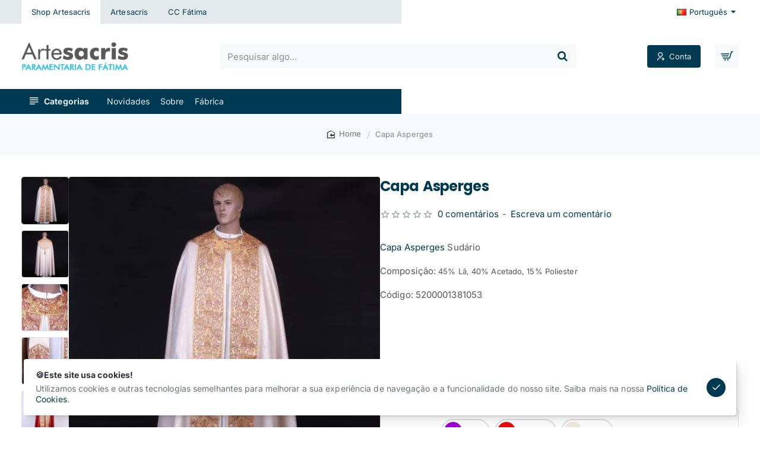

--- FILE ---
content_type: text/css
request_url: https://shop.artesacris.com/catalog/view/javascript/reqte.css?vr=265103942
body_size: 315
content:
[onclick*='cart.add'], [formaction*='checkout/cart.add'], [onclick*='addToCart'], #button-cart, .btn-1-extra, 
.price, #product .price-wrapper, #product ul.price, .col-sm-4 ul.list-unstyled, #product-info ul.list-unstyled{opacity:0;}

.reqtecaptcha iframe{border:0 !important;height:40px !important}

#pop-reqte .modal-header h3{margin:8px;color:#fff}
#pop-reqte .modal-header .close{margin-top:8px;opacity:1;color:#fff}
#pop-reqte .modal-header i{font-size:20px;margin-right:8px;}
.modal-header-success { color:#fff; padding:9px 15px; border-bottom:1px solid #eee; background-color: #003a52; -webkit-border-top-left-radius: 5px; -webkit-border-top-right-radius: 5px; -moz-border-radius-topleft: 5px; -moz-border-radius-topright: 5px;  border-top-left-radius: 5px; border-top-right-radius: 5px;}

.btnenqcart{margin-top:10px;}
.btnenqcart:hover .badge, .btnenqcart:focus .badge{background:#f90;color:#fff;}
.btnenqcart:hover, .btnenqcart:focus{color:#f90;}

.reqte_prdbtn.btn-inverse:hover, .reqte_prdbtn.btn-inverse:focus{color:#f90;}

.reqte_grdbtn.btn-inverse:hover, .reqte_grdbtn.btn-inverse:focus{color:#f90;}
.reqte_grdbtn.btn-inverse{padding: 5px; background:#000; font-size: 12px;display:block}
.datepicker {z-index:99999999 !important;}